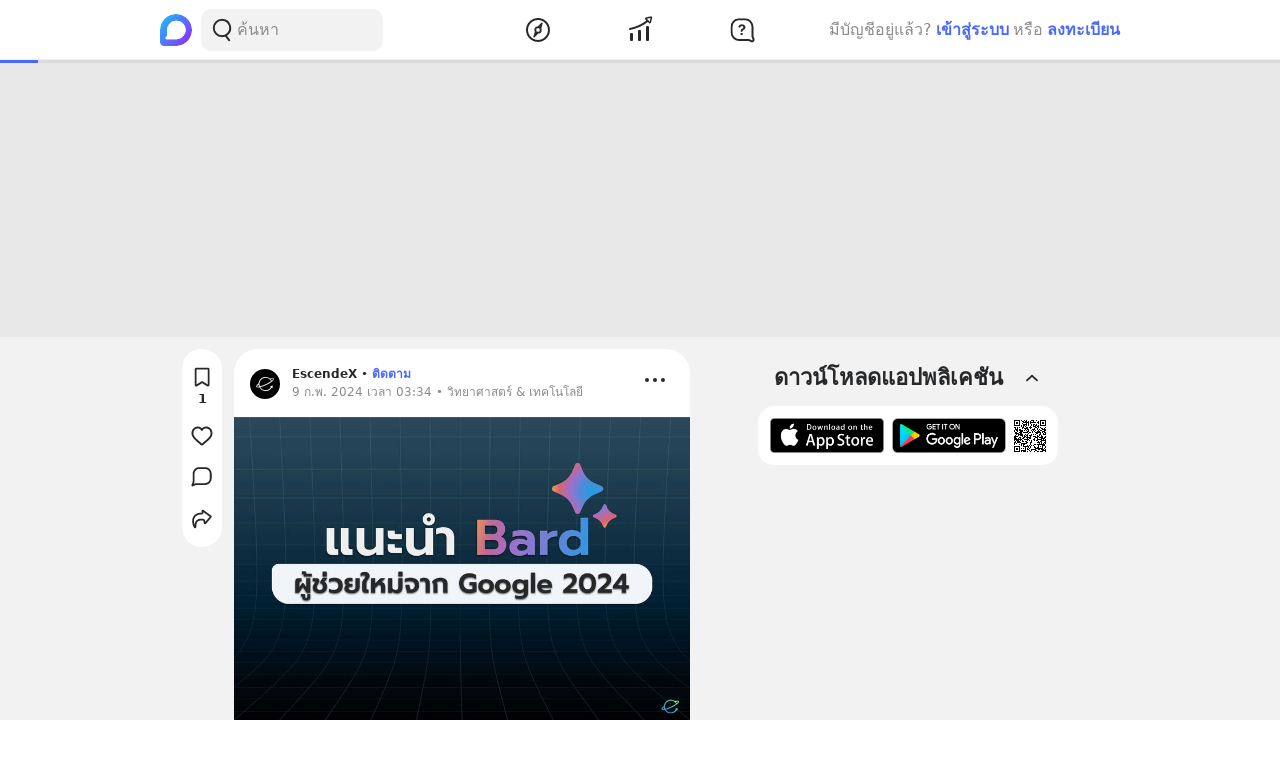

--- FILE ---
content_type: text/html; charset=utf-8
request_url: https://www.google.com/recaptcha/api2/aframe
body_size: 264
content:
<!DOCTYPE HTML><html><head><meta http-equiv="content-type" content="text/html; charset=UTF-8"></head><body><script nonce="s_45FPdI6NcJveTsGwYoaw">/** Anti-fraud and anti-abuse applications only. See google.com/recaptcha */ try{var clients={'sodar':'https://pagead2.googlesyndication.com/pagead/sodar?'};window.addEventListener("message",function(a){try{if(a.source===window.parent){var b=JSON.parse(a.data);var c=clients[b['id']];if(c){var d=document.createElement('img');d.src=c+b['params']+'&rc='+(localStorage.getItem("rc::a")?sessionStorage.getItem("rc::b"):"");window.document.body.appendChild(d);sessionStorage.setItem("rc::e",parseInt(sessionStorage.getItem("rc::e")||0)+1);localStorage.setItem("rc::h",'1769335558456');}}}catch(b){}});window.parent.postMessage("_grecaptcha_ready", "*");}catch(b){}</script></body></html>